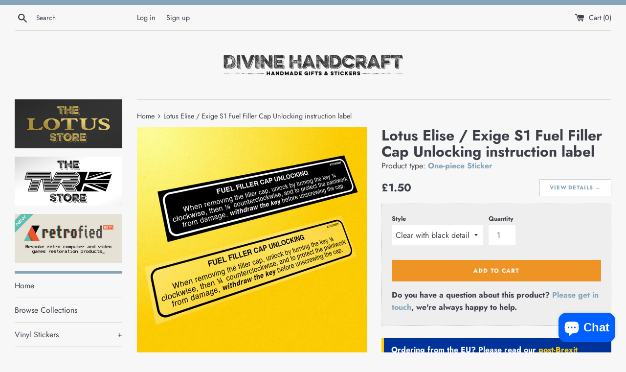

--- FILE ---
content_type: text/css
request_url: https://divinehandcraft.co.uk/cdn/shop/t/2/assets/theme.scss.css?v=112840542150196471611759252190
body_size: 19667
content:
@font-face{font-family:Jost;font-weight:400;font-style:normal;src:url(//divinehandcraft.co.uk/cdn/fonts/jost/jost_n4.d47a1b6347ce4a4c9f437608011273009d91f2b7.woff2?h1=ZGl2aW5laGFuZGNyYWZ0LmNvLnVr&h2=c3RpY2tlcnNnYWxvcmUtY28tdWsuYWNjb3VudC5teXNob3BpZnkuY29t&h3=cmV0cm9maWVkLnVr&hmac=c4e837634e26b7a706631d8cb27556bf2f94cf4c7dda4e78d7557ebbb46b923b) format("woff2"),url(//divinehandcraft.co.uk/cdn/fonts/jost/jost_n4.791c46290e672b3f85c3d1c651ef2efa3819eadd.woff?h1=ZGl2aW5laGFuZGNyYWZ0LmNvLnVr&h2=c3RpY2tlcnNnYWxvcmUtY28tdWsuYWNjb3VudC5teXNob3BpZnkuY29t&h3=cmV0cm9maWVkLnVr&hmac=4b29b48fcc5c4239bbc97afbdc7a20177dc111c6dd5afdbab692d930a6d2147e) format("woff")}@font-face{font-family:Jost;font-weight:700;font-style:normal;src:url(//divinehandcraft.co.uk/cdn/fonts/jost/jost_n7.921dc18c13fa0b0c94c5e2517ffe06139c3615a3.woff2?h1=ZGl2aW5laGFuZGNyYWZ0LmNvLnVr&h2=c3RpY2tlcnNnYWxvcmUtY28tdWsuYWNjb3VudC5teXNob3BpZnkuY29t&h3=cmV0cm9maWVkLnVr&hmac=9f97d265d1fb679152d7ce857281e5641254cab4ca64aae7dabd60cd1180d221) format("woff2"),url(//divinehandcraft.co.uk/cdn/fonts/jost/jost_n7.cbfc16c98c1e195f46c536e775e4e959c5f2f22b.woff?h1=ZGl2aW5laGFuZGNyYWZ0LmNvLnVr&h2=c3RpY2tlcnNnYWxvcmUtY28tdWsuYWNjb3VudC5teXNob3BpZnkuY29t&h3=cmV0cm9maWVkLnVr&hmac=bff0e1ea36d0d3da501faef0a5400de2ef8b0edacad7959a7fc028d4463531c2) format("woff")}@font-face{font-family:Jost;font-weight:700;font-style:normal;src:url(//divinehandcraft.co.uk/cdn/fonts/jost/jost_n7.921dc18c13fa0b0c94c5e2517ffe06139c3615a3.woff2?h1=ZGl2aW5laGFuZGNyYWZ0LmNvLnVr&h2=c3RpY2tlcnNnYWxvcmUtY28tdWsuYWNjb3VudC5teXNob3BpZnkuY29t&h3=cmV0cm9maWVkLnVr&hmac=9f97d265d1fb679152d7ce857281e5641254cab4ca64aae7dabd60cd1180d221) format("woff2"),url(//divinehandcraft.co.uk/cdn/fonts/jost/jost_n7.cbfc16c98c1e195f46c536e775e4e959c5f2f22b.woff?h1=ZGl2aW5laGFuZGNyYWZ0LmNvLnVr&h2=c3RpY2tlcnNnYWxvcmUtY28tdWsuYWNjb3VudC5teXNob3BpZnkuY29t&h3=cmV0cm9maWVkLnVr&hmac=bff0e1ea36d0d3da501faef0a5400de2ef8b0edacad7959a7fc028d4463531c2) format("woff")}@font-face{font-family:Jost;font-weight:400;font-style:italic;src:url(//divinehandcraft.co.uk/cdn/fonts/jost/jost_i4.b690098389649750ada222b9763d55796c5283a5.woff2?h1=ZGl2aW5laGFuZGNyYWZ0LmNvLnVr&h2=c3RpY2tlcnNnYWxvcmUtY28tdWsuYWNjb3VudC5teXNob3BpZnkuY29t&h3=cmV0cm9maWVkLnVr&hmac=c662ae353010186a5d545105d2f14fe739be99bc432f67dcaff7b8842f3452dc) format("woff2"),url(//divinehandcraft.co.uk/cdn/fonts/jost/jost_i4.fd766415a47e50b9e391ae7ec04e2ae25e7e28b0.woff?h1=ZGl2aW5laGFuZGNyYWZ0LmNvLnVr&h2=c3RpY2tlcnNnYWxvcmUtY28tdWsuYWNjb3VudC5teXNob3BpZnkuY29t&h3=cmV0cm9maWVkLnVr&hmac=e6a48095737505e3c2f5e2e3e3f0699ed75c4c337572ccd183a5eb27cd9fda3c) format("woff")}@font-face{font-family:Jost;font-weight:700;font-style:italic;src:url(//divinehandcraft.co.uk/cdn/fonts/jost/jost_i7.d8201b854e41e19d7ed9b1a31fe4fe71deea6d3f.woff2?h1=ZGl2aW5laGFuZGNyYWZ0LmNvLnVr&h2=c3RpY2tlcnNnYWxvcmUtY28tdWsuYWNjb3VudC5teXNob3BpZnkuY29t&h3=cmV0cm9maWVkLnVr&hmac=0e864e9a6dd6ae249bd61a39de68934839ee5054a572f0718ab8ec24ec5ebf76) format("woff2"),url(//divinehandcraft.co.uk/cdn/fonts/jost/jost_i7.eae515c34e26b6c853efddc3fc0c552e0de63757.woff?h1=ZGl2aW5laGFuZGNyYWZ0LmNvLnVr&h2=c3RpY2tlcnNnYWxvcmUtY28tdWsuYWNjb3VudC5teXNob3BpZnkuY29t&h3=cmV0cm9maWVkLnVr&hmac=d1d470e1651eb6b9fd05cf341b3753a497c75e69913ff09e5145e5e5d64ce348) format("woff")}@font-face{font-family:Jost;font-weight:900;font-style:normal;src:url(//divinehandcraft.co.uk/cdn/fonts/jost/jost_n9.cd269fa9adcae864ab1df15826ceb2fd310a3d4a.woff2?h1=ZGl2aW5laGFuZGNyYWZ0LmNvLnVr&h2=c3RpY2tlcnNnYWxvcmUtY28tdWsuYWNjb3VudC5teXNob3BpZnkuY29t&h3=cmV0cm9maWVkLnVr&hmac=b4ce7e8ea01e7e6de9a08055211eec2d48df96fac51b1879a512345b3d8aee69) format("woff2"),url(//divinehandcraft.co.uk/cdn/fonts/jost/jost_n9.fd15e8012129a3f22bd292bf1f8b87a15f894bd5.woff?h1=ZGl2aW5laGFuZGNyYWZ0LmNvLnVr&h2=c3RpY2tlcnNnYWxvcmUtY28tdWsuYWNjb3VudC5teXNob3BpZnkuY29t&h3=cmV0cm9maWVkLnVr&hmac=d7981cc8736080cf1f0232289addf3cb9661b618c5b9a63a0b7b8b45344c93f8) format("woff")}/*! normalize.css v3.0.3 | MIT License | github.com/necolas/normalize.css */html{font-family:sans-serif;-ms-text-size-adjust:100%;-webkit-text-size-adjust:100%}body{margin:0}article,aside,details,figcaption,figure,footer,header,hgroup,main,menu,nav,section,summary{display:block}audio,canvas,progress,video{display:inline-block;vertical-align:baseline}audio:not([controls]){display:none;height:0}[hidden],template{display:none}a{background-color:transparent}a:active,a:hover{outline:0}abbr[title]{border-bottom:1px dotted}b,strong{font-weight:700}dfn{font-style:italic}h1,.h1{font-size:2em;margin:.67em 0}mark{background:#ff0;color:#000}small{font-size:80%}sub,sup{font-size:75%;line-height:0;position:relative;vertical-align:baseline}sup{top:-.5em}sub{bottom:-.25em}img{border:0}figure{margin:1em 40px}hr{box-sizing:content-box;height:0}pre{overflow:auto}code,kbd,pre,samp{font-family:monospace,monospace;font-size:1em}button,input,optgroup,select,textarea{color:inherit;font:inherit;margin:0}button{overflow:visible}button,select{text-transform:none}button,html input[type=button],input[type=reset],input[type=submit]{-webkit-appearance:button;cursor:pointer}button[disabled],html input[disabled]{cursor:default}button::-moz-focus-inner,input::-moz-focus-inner{border:0;padding:0}input{line-height:normal}input[type=checkbox],input[type=radio]{box-sizing:border-box;padding:0}input[type=number]::-webkit-inner-spin-button,input[type=number]::-webkit-outer-spin-button{height:auto}input[type=search]{-webkit-appearance:textfield;box-sizing:content-box}input[type=search]::-webkit-search-cancel-button,input[type=search]::-webkit-search-decoration{-webkit-appearance:none}fieldset{border:1px solid #c0c0c0;margin:0 2px;padding:.35em .625em .75em}legend{border:0;padding:0}textarea{overflow:auto}table{border-collapse:collapse;border-spacing:0}td,th{padding:0}ul{list-style-type:none}*,*:before,*:after{box-sizing:border-box}body,input,textarea,button,select{-webkit-font-smoothing:antialiased;-webkit-text-size-adjust:100%}form{margin:0}@media only screen and (max-width: 989px){input,textarea,select{font-size:16px}}button,input[type=submit],label[for]{cursor:pointer}optgroup{font-weight:700}option{color:#3c4049;background-color:#f7f7f7}[tabindex="-1"]:focus{outline:none}.clearfix{*zoom: 1}.clearfix:after{content:"";display:table;clear:both}.visually-hidden,.icon__fallback-text,.supports-no-js .featured-blog__post .article__featured-image-wrapper,.supports-no-js .map-section__background-wrapper .js{position:absolute!important;overflow:hidden;clip:rect(0 0 0 0);height:1px;width:1px;margin:-1px;padding:0;border:0}.hidden{display:none!important}.supports-no-js .supports-js{display:none}.js-focus-hidden:focus{outline:none}.label--hidden{position:absolute;height:0;width:0;margin-bottom:0;overflow:hidden;clip:rect(1px,1px,1px,1px)}.supports-no-placeholder .label--hidden{position:static;height:auto;width:auto;margin-bottom:2px;overflow:visible;clip:initial}.skip-link:focus{clip:auto;width:auto;height:auto;margin:0;color:#3c4049;background-color:#f7f7f7;padding:15px;z-index:10000;transition:none}.box{background:no-repeat;background-size:contain}.ratio-container{position:relative}.ratio-container:after{display:block;height:0;width:100%;content:""}.ratio-container>*{position:absolute;top:0;left:0;width:100%;height:100%}.icon{display:inline-block;width:20px;height:20px;vertical-align:middle;fill:currentColor}.supports-no-svg .icon{display:none}.icon.icon-google-plus{width:28px}.social-sharing__link .icon.icon-google-plus{width:24px}svg.icon:not(.icon--full-color) circle,svg.icon:not(.icon--full-color) ellipse,svg.icon:not(.icon--full-color) g,svg.icon:not(.icon--full-color) line,svg.icon:not(.icon--full-color) path,svg.icon:not(.icon--full-color) polygon,svg.icon:not(.icon--full-color) polyline,svg.icon:not(.icon--full-color) rect,symbol.icon:not(.icon--full-color) circle,symbol.icon:not(.icon--full-color) ellipse,symbol.icon:not(.icon--full-color) g,symbol.icon:not(.icon--full-color) line,symbol.icon:not(.icon--full-color) path,symbol.icon:not(.icon--full-color) polygon,symbol.icon:not(.icon--full-color) polyline,symbol.icon:not(.icon--full-color) rect{fill:inherit;stroke:inherit}.supports-no-svg .icon__fallback-text{position:static!important;overflow:inherit;clip:none;height:auto;width:auto;margin:0}ul,ol{list-style-type:none}.list--inline{padding:0;margin-bottom:-5px}.list--inline li{display:inline-block;padding-right:5px;padding-bottom:5px;margin-bottom:0}.list--inline li:last-child{padding-right:0}.rte img{height:auto}.rte table{table-layout:fixed}.rte ul,.rte ol{margin:0 0 15px;padding:0;list-style-position:inside}.rte ul{list-style-type:disc}.rte ul ul{list-style-type:circle}.rte ul ul ul{list-style-type:square}.rte__table-wrapper{max-width:100%;overflow:auto;-webkit-overflow-scrolling:touch}@media only screen and (max-width: 749px){.responsive-table thead{display:none}.responsive-table tr{display:block}.responsive-table tr,.responsive-table td{float:left;clear:both;width:100%}.responsive-table th,.responsive-table td{display:block;text-align:right;padding:15px;margin:0}.responsive-table td:before{content:attr(data-label);float:left;text-align:center;padding-right:10px}.responsive-table__row+.responsive-table__row,tfoot>.responsive-table__row:first-child{position:relative;margin-top:10px;padding-top:15px}.responsive-table__row+.responsive-table__row:after,tfoot>.responsive-table__row:first-child:after{content:"";display:block;position:absolute;top:0;left:15px;right:15px;border-bottom:1px solid #d7d8d2}}img{max-width:100%}svg:not(:root){overflow:hidden}.video-wrapper{position:relative;overflow:hidden;max-width:100%;padding-bottom:56.25%;height:0;height:auto}.video-wrapper iframe{position:absolute;top:0;left:0;width:100%;height:100%}.grid{*zoom: 1;list-style:none;padding:0;margin:0 0 0 -30px}.grid:after{content:"";display:table;clear:both}.grid__item{float:left;padding-left:30px;width:100%}.grid__item[class*=--push]{position:relative}.grid--rev{direction:rtl;text-align:left}.grid--rev>.grid__item{direction:ltr;text-align:left;float:right}.one-whole{width:100%}.one-half{width:50%}.one-third{width:33.33333%}.two-thirds{width:66.66667%}.one-quarter{width:25%}.two-quarters{width:50%}.three-quarters{width:75%}.one-fifth{width:20%}.two-fifths{width:40%}.three-fifths{width:60%}.four-fifths{width:80%}.one-sixth{width:16.66667%}.two-sixths{width:33.33333%}.three-sixths{width:50%}.four-sixths{width:66.66667%}.five-sixths{width:83.33333%}.one-eighth{width:12.5%}.two-eighths{width:25%}.three-eighths{width:37.5%}.four-eighths{width:50%}.five-eighths{width:62.5%}.six-eighths{width:75%}.seven-eighths{width:87.5%}.one-tenth{width:10%}.two-tenths{width:20%}.three-tenths{width:30%}.four-tenths{width:40%}.five-tenths{width:50%}.six-tenths{width:60%}.seven-tenths{width:70%}.eight-tenths{width:80%}.nine-tenths{width:90%}.one-twelfth{width:8.33333%}.two-twelfths{width:16.66667%}.three-twelfths{width:25%}.four-twelfths{width:33.33333%}.five-twelfths{width:41.66667%}.six-twelfths{width:50%}.seven-twelfths{width:58.33333%}.eight-twelfths{width:66.66667%}.nine-twelfths{width:75%}.ten-twelfths{width:83.33333%}.eleven-twelfths{width:91.66667%}.show{display:block!important}.hide{display:none!important}.text-left{text-align:left!important}.text-right{text-align:right!important}.text-center{text-align:center!important}@media only screen and (max-width: 749px){.small--one-whole{width:100%}.small--one-half{width:50%}.small--one-third{width:33.33333%}.small--two-thirds{width:66.66667%}.small--one-quarter{width:25%}.small--two-quarters{width:50%}.small--three-quarters{width:75%}.small--one-fifth{width:20%}.small--two-fifths{width:40%}.small--three-fifths{width:60%}.small--four-fifths{width:80%}.small--one-sixth{width:16.66667%}.small--two-sixths{width:33.33333%}.small--three-sixths{width:50%}.small--four-sixths{width:66.66667%}.small--five-sixths{width:83.33333%}.small--one-eighth{width:12.5%}.small--two-eighths{width:25%}.small--three-eighths{width:37.5%}.small--four-eighths{width:50%}.small--five-eighths{width:62.5%}.small--six-eighths{width:75%}.small--seven-eighths{width:87.5%}.small--one-tenth{width:10%}.small--two-tenths{width:20%}.small--three-tenths{width:30%}.small--four-tenths{width:40%}.small--five-tenths{width:50%}.small--six-tenths{width:60%}.small--seven-tenths{width:70%}.small--eight-tenths{width:80%}.small--nine-tenths{width:90%}.small--one-twelfth{width:8.33333%}.small--two-twelfths{width:16.66667%}.small--three-twelfths{width:25%}.small--four-twelfths{width:33.33333%}.small--five-twelfths{width:41.66667%}.small--six-twelfths{width:50%}.small--seven-twelfths{width:58.33333%}.small--eight-twelfths{width:66.66667%}.small--nine-twelfths{width:75%}.small--ten-twelfths{width:83.33333%}.small--eleven-twelfths{width:91.66667%}.grid--uniform .small--one-half:nth-child(odd),.grid--uniform .small--one-third:nth-child(3n+1),.grid--uniform .small--one-quarter:nth-child(4n+1),.grid--uniform .small--one-fifth:nth-child(5n+1),.grid--uniform .small--one-sixth:nth-child(6n+1),.grid--uniform .small--two-sixths:nth-child(3n+1),.grid--uniform .small--three-sixths:nth-child(odd),.grid--uniform .small--two-eighths:nth-child(4n+1),.grid--uniform .small--four-eighths:nth-child(odd),.grid--uniform .small--five-tenths:nth-child(odd),.grid--uniform .small--one-twelfth:nth-child(12n+1),.grid--uniform .small--two-twelfths:nth-child(6n+1),.grid--uniform .small--three-twelfths:nth-child(4n+1),.grid--uniform .small--four-twelfths:nth-child(3n+1),.grid--uniform .small--six-twelfths:nth-child(odd){clear:both}.small--show{display:block!important}.small--hide{display:none!important}.small--text-left{text-align:left!important}.small--text-right{text-align:right!important}.small--text-center{text-align:center!important}}@media only screen and (min-width: 750px){.medium-up--one-whole{width:100%}.medium-up--one-half{width:50%}.medium-up--one-third{width:33.33333%}.medium-up--two-thirds{width:66.66667%}.medium-up--one-quarter{width:25%}.medium-up--two-quarters{width:50%}.medium-up--three-quarters{width:75%}.medium-up--one-fifth{width:20%}.medium-up--two-fifths{width:40%}.medium-up--three-fifths{width:60%}.medium-up--four-fifths{width:80%}.medium-up--one-sixth{width:16.66667%}.medium-up--two-sixths{width:33.33333%}.medium-up--three-sixths{width:50%}.medium-up--four-sixths{width:66.66667%}.medium-up--five-sixths{width:83.33333%}.medium-up--one-eighth{width:12.5%}.medium-up--two-eighths{width:25%}.medium-up--three-eighths{width:37.5%}.medium-up--four-eighths{width:50%}.medium-up--five-eighths{width:62.5%}.medium-up--six-eighths{width:75%}.medium-up--seven-eighths{width:87.5%}.medium-up--one-tenth{width:10%}.medium-up--two-tenths{width:20%}.medium-up--three-tenths{width:30%}.medium-up--four-tenths{width:40%}.medium-up--five-tenths{width:50%}.medium-up--six-tenths{width:60%}.medium-up--seven-tenths{width:70%}.medium-up--eight-tenths{width:80%}.medium-up--nine-tenths{width:90%}.medium-up--one-twelfth{width:8.33333%}.medium-up--two-twelfths{width:16.66667%}.medium-up--three-twelfths{width:25%}.medium-up--four-twelfths{width:33.33333%}.medium-up--five-twelfths{width:41.66667%}.medium-up--six-twelfths{width:50%}.medium-up--seven-twelfths{width:58.33333%}.medium-up--eight-twelfths{width:66.66667%}.medium-up--nine-twelfths{width:75%}.medium-up--ten-twelfths{width:83.33333%}.medium-up--eleven-twelfths{width:91.66667%}.grid--uniform .medium-up--one-half:nth-child(odd),.grid--uniform .medium-up--one-third:nth-child(3n+1),.grid--uniform .medium-up--one-quarter:nth-child(4n+1),.grid--uniform .medium-up--one-fifth:nth-child(5n+1),.grid--uniform .medium-up--one-sixth:nth-child(6n+1),.grid--uniform .medium-up--two-sixths:nth-child(3n+1),.grid--uniform .medium-up--three-sixths:nth-child(odd),.grid--uniform .medium-up--two-eighths:nth-child(4n+1),.grid--uniform .medium-up--four-eighths:nth-child(odd),.grid--uniform .medium-up--five-tenths:nth-child(odd),.grid--uniform .medium-up--one-twelfth:nth-child(12n+1),.grid--uniform .medium-up--two-twelfths:nth-child(6n+1),.grid--uniform .medium-up--three-twelfths:nth-child(4n+1),.grid--uniform .medium-up--four-twelfths:nth-child(3n+1),.grid--uniform .medium-up--six-twelfths:nth-child(odd){clear:both}.medium-up--show{display:block!important}.medium-up--hide{display:none!important}.medium-up--text-left{text-align:left!important}.medium-up--text-right{text-align:right!important}.medium-up--text-center{text-align:center!important}}@media only screen and (min-width: 750px){.medium-up--push-one-half{left:50%}.medium-up--push-one-third{left:33.33333%}.medium-up--push-two-thirds{left:66.66667%}.medium-up--push-one-quarter{left:25%}.medium-up--push-two-quarters{left:50%}.medium-up--push-three-quarters{left:75%}.medium-up--push-one-fifth{left:20%}.medium-up--push-two-fifths{left:40%}.medium-up--push-three-fifths{left:60%}.medium-up--push-four-fifths{left:80%}.medium-up--push-one-sixth{left:16.66667%}.medium-up--push-two-sixths{left:33.33333%}.medium-up--push-three-sixths{left:50%}.medium-up--push-four-sixths{left:66.66667%}.medium-up--push-five-sixths{left:83.33333%}.medium-up--push-one-eighth{left:12.5%}.medium-up--push-two-eighths{left:25%}.medium-up--push-three-eighths{left:37.5%}.medium-up--push-four-eighths{left:50%}.medium-up--push-five-eighths{left:62.5%}.medium-up--push-six-eighths{left:75%}.medium-up--push-seven-eighths{left:87.5%}.medium-up--push-one-tenth{left:10%}.medium-up--push-two-tenths{left:20%}.medium-up--push-three-tenths{left:30%}.medium-up--push-four-tenths{left:40%}.medium-up--push-five-tenths{left:50%}.medium-up--push-six-tenths{left:60%}.medium-up--push-seven-tenths{left:70%}.medium-up--push-eight-tenths{left:80%}.medium-up--push-nine-tenths{left:90%}.medium-up--push-one-twelfth{left:8.33333%}.medium-up--push-two-twelfths{left:16.66667%}.medium-up--push-three-twelfths{left:25%}.medium-up--push-four-twelfths{left:33.33333%}.medium-up--push-five-twelfths{left:41.66667%}.medium-up--push-six-twelfths{left:50%}.medium-up--push-seven-twelfths{left:58.33333%}.medium-up--push-eight-twelfths{left:66.66667%}.medium-up--push-nine-twelfths{left:75%}.medium-up--push-ten-twelfths{left:83.33333%}.medium-up--push-eleven-twelfths{left:91.66667%}}.grid--table{display:table;table-layout:fixed;width:100%;margin-left:0}.grid--table>.grid__item{float:none;display:table-cell;vertical-align:middle;padding-left:0}.medium-up--grid--table{display:table;table-layout:fixed;width:100%;margin-left:0}.medium-up--grid--table>.grid__item{float:none;display:table-cell;vertical-align:middle;padding-left:0}@media only screen and (max-width: 749px){.medium-up--grid--table{display:block}.medium-up--grid--table>.grid__item{display:block}}.grid--uniform>.grid__item{margin-bottom:30px}body,html{background-color:#f7f7f7}.site-wrapper{max-width:1280px;margin:0 auto;padding:0 15px}@media only screen and (min-width: 750px){.site-wrapper{padding:0 30px}}.main-content{overflow:hidden}hr{clear:both;border-top:solid #d7d8d2;border-width:1px 0 0;margin:30px 0;height:0}hr.hr--clear{border:0;height:1px;margin-bottom:30px -1px}hr.hr--small{margin:15px 0}hr.hr--small.hr--clear{margin-bottom:15px -1px}hr.hr--border{margin:0}hr.hr--border-top{margin-top:0}hr.hr--border-bottom{margin-bottom:0}.social-sharing{margin:30px 0}.social-sharing__link{padding-right:10px;font-size:11.2px;color:#3c4049;white-space:nowrap;display:inline-block}.social-sharing__link:last-child{padding-right:0}.social-sharing__link .icon{width:18px;height:18px}.newsletter-label{display:block;margin:15px 0}@media only screen and (max-width: 749px){.site-footer .grid__item{padding-top:10px}}.sub-footer{padding-bottom:30px}.sub-footer,.site-footer,.sub-footer a,.site-footer a{color:#3c4049}.payment-icons{margin-top:0}.payment-icons .icon{width:38px;height:24px}body,input,textarea,button,select{font-size:16px;font-family:Jost,sans-serif;font-style:normal;font-weight:400;color:#3c4049;line-height:1.6}@media only screen and (max-width: 989px){input,textarea{font-size:16px}}h1,.h1,h2,.h2,h3,.h3,h4,.h4,h5,.h5,h6,.h6{font-family:Jost,sans-serif;font-weight:700;font-style:normal;text-rendering:optimizeLegibility;margin:0 0 .9375em;line-height:1.1;color:#3c4049}h1 a,.h1 a,h2 a,.h2 a,h3 a,.h3 a,h4 a,.h4 a,h5 a,.h5 a,h6 a,.h6 a{color:#3c4049;text-decoration:none;font-weight:inherit}h1,.h1{font-size:1.875em}h2,.h2{font-size:1.5625em}h3,.h3{font-size:1.3125em}h4,.h4{font-size:1.3125em;text-transform:uppercase}h5,.h5,h6,.h6{font-size:1.125em}.rte h1,.rte .h1,.rte h2,.rte .h2,.rte h3,.rte .h3,.rte h4,.rte .h4,.rte h5,.rte .h5,.rte h6,.rte .h6{margin-top:45px;margin-bottom:30px}.rte h1:first-child,.rte .h1:first-child,.rte h2:first-child,.rte .h2:first-child,.rte h3:first-child,.rte .h3:first-child,.rte h4:first-child,.rte .h4:first-child,.rte h5:first-child,.rte .h5:first-child,.rte h6:first-child,.rte .h6:first-child{margin-top:0}.list--inline__separator{position:relative;padding-left:18px;margin-left:10px}.list--inline__separator:before{content:"\2022";display:block;position:absolute;top:0;left:0}p{margin:0 0 15px}.txt--minor{font-size:85%}.txt--emphasis{font-style:italic}blockquote{font-family:Jost,sans-serif;font-weight:700;font-style:normal;text-rendering:optimizeLegibility;font-size:1.5625em;text-align:center;color:#3c4049;margin:60px 30px}blockquote cite{font-family:Jost,sans-serif;font-style:normal;font-size:.85em;font-weight:400}th{font-size:1.0625em;color:#3c4049}.btn,.shopify-payment-button .shopify-payment-button__button--unbranded{position:relative;padding:9px 15px;border-radius:0;font-size:12px;letter-spacing:1px;border:0}@media only screen and (max-width: 749px){.btn,.shopify-payment-button .shopify-payment-button__button--unbranded{font-size:11px}}.btn[disabled],.shopify-payment-button [disabled].shopify-payment-button__button--unbranded,.btn.btn--disabled,.shopify-payment-button .btn--disabled.shopify-payment-button__button--unbranded{opacity:.5;pointer-events:none}.btn .icon,.shopify-payment-button .shopify-payment-button__button--unbranded .icon{width:18px;height:18px}.btn+.btn,.shopify-payment-button .shopify-payment-button__button--unbranded+.btn,.shopify-payment-button .btn+.shopify-payment-button__button--unbranded,.shopify-payment-button .shopify-payment-button__button--unbranded+.shopify-payment-button__button--unbranded{margin-left:8px}.btn--unflipped+.btn,.shopify-payment-button .btn--unflipped+.shopify-payment-button__button--unbranded{margin-left:0}@-webkit-keyframes spin{0%{transform:rotate(0)}to{transform:rotate(360deg)}}@keyframes spin{0%{transform:rotate(0)}to{transform:rotate(360deg)}}.btn--ajax-disabled:before{position:absolute;top:0;left:0;right:0;bottom:0;content:"";background-color:#658ca5}.btn--ajax-disabled:after{content:"";display:block;width:20px;height:20px;position:absolute;top:50%;margin-left:-10px;margin-top:-10px;border-radius:50%;border:3px solid white;border-top-color:transparent;-webkit-animation:spin .65s infinite linear;left:50%}.btn--link{padding:0;background-color:transparent;border:0;color:#85a4b8;text-align:inherit}.btn--link:hover,.btn--link:focus{opacity:.7}a{color:#85a4b8;text-decoration:none}a:hover,a:focus{opacity:.7}a.btn:hover,.shopify-payment-button a.shopify-payment-button__button--unbranded:hover,a.btn:focus,.shopify-payment-button a.shopify-payment-button__button--unbranded:focus{opacity:1}a.btn.btn--disabled,.shopify-payment-button a.btn--disabled.shopify-payment-button__button--unbranded{opacity:.5}a[href^=tel]{color:inherit}.link-body-color{color:#3c4049}.link-body-color:hover,.link-body-color:focus{opacity:.7}.text-link{color:#85a4b8;border-bottom:1px solid;padding-bottom:2px}.text-link:hover,.text-link:focus{opacity:.7}.btn,.shopify-payment-button .shopify-payment-button__button--unbranded,.rte .btn,.rte .shopify-payment-button .shopify-payment-button__button--unbranded,.shopify-payment-button .rte .shopify-payment-button__button--unbranded{-moz-user-select:none;-ms-user-select:none;-webkit-user-select:none;user-select:none;-webkit-appearance:none;-moz-appearance:none;appearance:none;display:inline-block;width:auto;text-decoration:none;text-align:center;vertical-align:middle;white-space:nowrap;cursor:pointer;text-transform:uppercase;min-height:44px;line-height:1.9;background-color:#85a4b8;color:#fff}.btn:hover,.shopify-payment-button .shopify-payment-button__button--unbranded:hover,.rte .btn:hover,.rte .shopify-payment-button .shopify-payment-button__button--unbranded:hover,.shopify-payment-button .rte .shopify-payment-button__button--unbranded:hover{opacity:.8}.btn:active,.shopify-payment-button .shopify-payment-button__button--unbranded:active,.btn:focus,.shopify-payment-button .shopify-payment-button__button--unbranded:focus,.rte .btn:active,.rte .shopify-payment-button .shopify-payment-button__button--unbranded:active,.shopify-payment-button .rte .shopify-payment-button__button--unbranded:active,.rte .btn:focus,.rte .shopify-payment-button .shopify-payment-button__button--unbranded:focus,.shopify-payment-button .rte .shopify-payment-button__button--unbranded:focus{background-color:#4f7288}.btn[disabled],.shopify-payment-button [disabled].shopify-payment-button__button--unbranded,.btn.disabled,.shopify-payment-button .disabled.shopify-payment-button__button--unbranded,.rte .btn[disabled],.rte .shopify-payment-button [disabled].shopify-payment-button__button--unbranded,.shopify-payment-button .rte [disabled].shopify-payment-button__button--unbranded,.rte .btn.disabled,.rte .shopify-payment-button .disabled.shopify-payment-button__button--unbranded,.shopify-payment-button .rte .disabled.shopify-payment-button__button--unbranded{background-color:#85a4b8;color:#fff}.btn--full{display:block;width:100%}.btn--secondary{padding:7px 15px;background-color:transparent;color:#85a4b8;border:2px solid #85a4b8}.btn--secondary:hover{opacity:.8;background-color:transparent;color:#85a4b8;border:2px solid #85a4b8}.btn--secondary:active,.btn--secondary:focus{background-color:transparent;color:#85a4b8;border:2px solid #85a4b8}.shopify-payment-btn{width:50%!important;white-space:normal}@media only screen and (max-width: 989px){.shopify-payment-btn{width:100%!important}}.product-form--full .shopify-payment-btn{width:100%!important}.product-single__shopify-payment-btn .btn--view-cart{width:50%!important;white-space:normal}@media only screen and (max-width: 989px){.product-single__shopify-payment-btn .btn--view-cart{width:100%!important}}.product-form--full .btn--view-cart{width:100%!important}.product-single__notification{margin:8px 0 5px;font-size:.875em;width:50%}@media only screen and (max-width: 989px){.product-single__notification{width:100%}}.product-single__shopify-payment-btn .product-single__notification{text-align:center}.product-form--full .product-single__notification{width:100%;text-align:center}.shopify-payment-button__button{margin-top:15px;width:50%!important}@media only screen and (max-width: 989px){.shopify-payment-button__button{width:100%!important}}.product-form--full .shopify-payment-button__button{width:100%!important}.shopify-payment-button .shopify-payment-button__button--unbranded{white-space:normal}.shopify-payment-button .shopify-payment-button__button--unbranded:hover{background-color:#a5bccb!important}.shopify-payment-button .shopify-payment-button__button--unbranded:active,.shopify-payment-button .shopify-payment-button__button--unbranded:focus{background-color:#4f7288}.shopify-payment-button .shopify-payment-button__button--branded{display:inline-block}.shopify-payment-button .shopify-payment-button__more-options{width:50%;font-size:.875em!important;margin-top:8px;text-decoration:underline}@media only screen and (max-width: 989px){.shopify-payment-button .shopify-payment-button__more-options{width:100%}}.product-form--full .shopify-payment-button .shopify-payment-button__more-options{width:100%}.shopify-payment-button .shopify-payment-button__more-options:hover,.shopify-payment-button .shopify-payment-button__more-options:focus{opacity:.7}table{border:1px solid #d7d8d2;table-layout:fixed}@media only screen and (max-width: 749px){table{width:100%}}td,th{padding:15px;border:1px solid #d7d8d2}.table--no-border,.table--no-border td,.table--no-border th{border:0}.announcement-bar{display:block;position:relative;margin-left:calc((100vw - 100%)/-2);width:100vw;text-align:center;min-height:5px;background-color:#85a4b8;text-decoration:none}.announcement-bar__message{display:block;font-weight:700;margin-bottom:0;padding:10px 30px;color:#fff}.page-border{display:block;position:relative;height:10px;background-color:#85a4b8}@media only screen and (min-width: 750px){.top-bar{padding-top:7.5px;padding-bottom:7.5px;font-size:14.4px;line-height:37.76px}.top-bar input{font-size:13.6px}}@media only screen and (max-width: 749px){.top-bar{margin-top:10px}.top-bar .icon{width:25px;height:25px}}.top-bar .search-bar{white-space:nowrap}.top-bar .search-bar__input{background:transparent;border:0;width:calc(100% - 22px)}.top-bar .search-bar__input::-webkit-input-placeholder{color:#3c4049;opacity:1}.top-bar .search-bar__input::-moz-placeholder{color:#3c4049;opacity:1}.top-bar .search-bar__input:-ms-input-placeholder{color:#3c4049;opacity:1}.top-bar .search-bar__input::-ms-input-placeholder{color:#3c4049;opacity:1}.top-bar .search-bar__input::placeholder{color:#3c4049;opacity:1}.top-bar .search-bar__input:focus::-webkit-input-placeholder{color:#f7f7f7;opacity:0}.top-bar .search-bar__input:focus::-moz-placeholder{color:#f7f7f7;opacity:0}.top-bar .search-bar__input:focus:-ms-input-placeholder{color:#f7f7f7;opacity:0}.top-bar .search-bar__input:focus::-ms-input-placeholder{color:#f7f7f7;opacity:1}.top-bar .search-bar__input:focus::placeholder{color:#f7f7f7;opacity:0}.top-bar .search-bar__submit{background:transparent;border:0}@media only screen and (min-width: 750px){.icon-cart{margin-right:5px;position:relative;top:-1px}}.vertical-divider:after{content:"|";color:#d7d8d2;padding:5px;visibility:hidden}@media only screen and (min-width: 750px){.site-header{height:140px}}#HeaderLogoWrapper{position:relative;margin:30px auto;text-align:center}@media only screen and (max-width: 749px){#HeaderLogoWrapper{margin:30px auto}}#HeaderLogo{position:absolute;top:0;left:0;width:100%}#HeaderLogo.lazyload{opacity:0}.site-header__logo{display:block;margin:30px 0;max-width:100%}.text-center .site-header__logo{margin:30px auto}@media only screen and (max-width: 749px){.site-header__logo{margin:15px auto}}.site-header__site-name{display:block;margin:15px}@media only screen and (min-width: 750px){.site-header__site-name{margin:30px 0}}.top-bar,.site-header,.top-bar a,.site-header a{color:#3c4049}.shopify-slideshow-section{margin-bottom:60px!important}.flexslider{margin:0;padding:0}.flex-viewport{overflow:hidden}.flexslider li{margin:0;max-width:100%}.flexslider .slides>li{display:none;margin:0;height:100%;position:relative;background-repeat:no-repeat;background-size:cover;-webkit-backface-visiblity:hidden;backface-visiblity:hidden}.flexslider .slides img{max-width:100%;width:100%;margin:0 auto;display:block}.slide-cta-container{text-align:center}@media only screen and (min-width: 750px){.slide-cta-container{position:absolute;top:calc(50% - 25px);left:0;right:0}}.slide-cta-wrap{display:table;width:100%;height:100%}.slide-cta,.slide-cta-placeholder{position:relative;background-color:#85a4b8;color:#fff;font-size:1.375em;text-transform:none;white-space:normal}@media only screen and (min-width: 750px){.slide-cta,.slide-cta-placeholder{max-width:55%}}.slide-cta .icon-arrow-right,.slide-cta-placeholder .icon-arrow-right{margin-left:10px}span.slide-cta.btn:hover,.shopify-payment-button span.slide-cta.shopify-payment-button__button--unbranded:hover,span.slide-cta-placeholder.btn:hover,.shopify-payment-button span.slide-cta-placeholder.shopify-payment-button__button--unbranded:hover{background-color:#85a4b8;cursor:default}span.slide-cta.btn:active,.shopify-payment-button span.slide-cta.shopify-payment-button__button--unbranded:active,span.slide-cta.btn:focus,.shopify-payment-button span.slide-cta.shopify-payment-button__button--unbranded:focus,span.slide-cta-placeholder.btn:active,.shopify-payment-button span.slide-cta-placeholder.shopify-payment-button__button--unbranded:active,span.slide-cta-placeholder.btn:focus,.shopify-payment-button span.slide-cta-placeholder.shopify-payment-button__button--unbranded:focus{background-color:#85a4b8}@media only screen and (max-width: 749px){.slide-cta-placeholder{bottom:25px}}.slide-cta--small{font-size:1em}.slide-cta--large{font-size:1.875em}.slides{*zoom: 1}.slides:after{content:"";display:table;clear:both}html[xmlns] .slides{display:block}* html .slides{height:1%}.no-js .slides>li:first-child{display:block}.flexslider{position:relative;zoom:1}.flex-viewport{max-height:2000px;-webkit-transition:all 1s ease;-moz-transition:all 1s ease;-o-transition:all 1s ease;transition:all 1s ease}.loading .flex-viewport{max-height:300px}.flexslider .slides{zoom:1}.carousel li{margin-right:5px}.flex-direction-nav{margin:0;padding:0;list-style:none}@media only screen and (max-width: 749px){.flex-direction-nav{position:relative}}.flex-direction-nav{*height: 0}.flex-direction-nav a{display:block;width:45px;height:45px;position:absolute;top:calc(50% - 18px);bottom:0;z-index:10;overflow:hidden;opacity:0;cursor:pointer;-webkit-transition:.3s ease;-moz-transition:.3s ease;-ms-transition:.3s ease;-o-transition:.3s ease}@media only screen and (max-width: 749px){.flex-direction-nav a{top:inherit;bottom:-25px;opacity:1}}.flex-direction-nav .flex-disabled{opacity:0!important;filter:alpha(opacity=0);cursor:default}.flex-direction-nav a{text-indent:-9999px;background-color:transparent;background-repeat:no-repeat;background-size:20px auto}.lte-ie9 .flex-direction-nav a{display:none}.flex-direction-nav a.flex-prev{background-image:url(icon-slideshow-left.svg);background-position:center center;background-color:#f7f7f7}@media only screen and (max-width: 749px){.flex-direction-nav a.flex-prev{background-color:transparent}}.flex-direction-nav a.flex-next{background-image:url(icon-slideshow-right.svg);background-position:center center;background-color:#f7f7f7}@media only screen and (max-width: 749px){.flex-direction-nav a.flex-next{background-color:transparent}}.flex-control-nav{position:absolute;width:100%;text-align:center;margin:0;padding:0;list-style:none;z-index:2;-webkit-transition:.3s ease;-moz-transition:.3s ease;-ms-transition:.3s ease;-o-transition:.3s ease}@media only screen and (min-width: 750px){.flex-control-nav{bottom:15px}}.flex-control-nav li{margin:0 4px;display:inline-block;zoom:1;*display: inline;vertical-align:middle}.flex-control-paging li a{width:9px;height:9px;display:block;cursor:pointer;text-indent:-9999px;border-radius:20px;border:2px solid #3c4049}.flex-control-paging li a:hover{background-color:#3c4049}.flex-control-paging li a.flex-active{background-color:#3c4049;border-color:#3c4049;cursor:default}.flex-control-thumbs{margin:5px 0 0;position:static;overflow:hidden}.flex-control-thumbs li{width:25%;float:left;margin:0}.flex-control-thumbs img{width:100%;display:block;opacity:.7;cursor:pointer}.flex-control-thumbs img:hover{opacity:1}.flex-control-thumbs .flex-active{opacity:1;cursor:default}.flexslider:hover .flex-next,.flexslider:hover .flex-prev{opacity:1;-webkit-transition:.3s ease;-moz-transition:.3s ease;-ms-transition:.3s ease;-o-transition:.3s ease}@media only screen and (min-width: 750px){.flex-direction-nav .flex-prev{left:20px}}@media only screen and (max-width: 749px){.flex-direction-nav .flex-prev{left:0}}@media only screen and (min-width: 750px){.flex-direction-nav .flex-next{right:20px}}@media only screen and (max-width: 749px){.flex-direction-nav .flex-next{right:0}}.flexslider:hover .flex-prev{left:0}.flexslider:hover .flex-next{right:0}.flexslider .slides{height:100%;margin:0;padding:0;list-style-type:none}.slide-link,.slide-link img{display:block}.slide-link:hover{opacity:1}.tint{width:100%;position:relative;margin:0;float:left;cursor:pointer}.tint:before{content:"";display:block;position:absolute;top:0;bottom:0;left:0;right:0}input,textarea,select{border-radius:0;max-width:100%;background-color:#fff;border:0;padding:8px}input::-webkit-input-placeholder,textarea::-webkit-input-placeholder,select::-webkit-input-placeholder{color:#3c4049;opacity:.6}input::-moz-placeholder,textarea::-moz-placeholder,select::-moz-placeholder{color:#3c4049;opacity:.6}input:-ms-input-placeholder,textarea:-ms-input-placeholder,select:-ms-input-placeholder{color:#3c4049;opacity:.6}input::-ms-input-placeholder,textarea::-ms-input-placeholder,select::-ms-input-placeholder{color:#3c4049;opacity:1}input::placeholder,textarea::placeholder,select::placeholder{color:#3c4049;opacity:.6}input[disabled],input.disabled,textarea[disabled],textarea.disabled,select[disabled],select.disabled{cursor:default;color:#00000080;background-color:#ebebeb}input.input-full,textarea.input-full,select.input-full{width:100%}input.input--error,textarea.input--error,select.input--error{border:1px solid #b62b2b;background-color:#fff0f0;color:#b62b2b}input.input--error::-webkit-input-placeholder,textarea.input--error::-webkit-input-placeholder,select.input--error::-webkit-input-placeholder{color:#b62b2b;opacity:.6}input.input--error::-moz-placeholder,textarea.input--error::-moz-placeholder,select.input--error::-moz-placeholder{color:#b62b2b;opacity:.6}input.input--error:-ms-input-placeholder,textarea.input--error:-ms-input-placeholder,select.input--error:-ms-input-placeholder{color:#b62b2b;opacity:.6}input.input--error::-ms-input-placeholder,textarea.input--error::-ms-input-placeholder,select.input--error::-ms-input-placeholder{color:#b62b2b;opacity:1}input.input--error::placeholder,textarea.input--error::placeholder,select.input--error::placeholder{color:#b62b2b;opacity:.6}textarea{min-height:150px}select{-webkit-appearance:none;-moz-appearance:none;appearance:none;background-position:right center;background-image:url(//divinehandcraft.co.uk/cdn/shop/t/2/assets/ico-select.svg?v=148189225329971455781536250652);background-repeat:no-repeat;background-position:right 10px center;padding-right:28px;text-indent:.01px;text-overflow:"";cursor:pointer}.ie9 select{padding-right:10px;background-image:none}select::-ms-expand{display:none}.form-vertical input,.form-vertical select,.form-vertical textarea{display:block;margin-bottom:8px;min-width:300px}@media only screen and (max-width: 749px){.form-vertical input,.form-vertical select,.form-vertical textarea{width:100%}}.form-vertical input[type=radio],.form-vertical input[type=checkbox]{display:inline-block}@media only screen and (max-width: 749px){.form-vertical input[type=radio],.form-vertical input[type=checkbox]{width:auto}}.form-vertical input[type=submit],.form-vertical .btn,.form-vertical .shopify-payment-button .shopify-payment-button__button--unbranded,.shopify-payment-button .form-vertical .shopify-payment-button__button--unbranded{display:block;margin-left:0}.label--block{display:block}.input--block{display:block;width:100%}.errors,.form--success{border:1px solid;padding:8px;margin:8px 0}.errors ul,.form--success ul{margin:0;padding-left:0}.errors li,.form--success li{list-style-position:inside}.errors{border-color:#b62b2b;background:#fff0f0}.errors li{color:#b62b2b}@media only screen and (min-width: 750px){.newsletter-section .errors{width:66.66667%}}.form--success{margin-top:60px;border-color:#56ad6a;background:#ecfef0;color:#56ad6a}.form--success li{list-style-type:none}@media only screen and (min-width: 750px){.contact-form .contact-form__email{padding-left:8px}}.input-group{position:relative;display:table;width:100%;border-collapse:separate}.form-vertical .input-group{margin-bottom:30px}@media only screen and (min-width: 750px){.newsletter-section .input-group{width:66.66667%}}.input-group__field,.input-group__btn{display:table-cell;vertical-align:middle;margin:0}.input-group__field,.input-group__btn .btn,.input-group__btn .shopify-payment-button .shopify-payment-button__button--unbranded,.shopify-payment-button .input-group__btn .shopify-payment-button__button--unbranded{height:48px;padding-top:0;padding-bottom:0}.input-group__field{width:100%}.form-vertical .input-group__field{margin:0}.input-group__btn{white-space:nowrap;width:1%}.input-group__btn .icon-arrow-right{width:14px;height:14px}.banner__image-wrapper{display:block;position:relative}.banner__image{display:block;width:100%}.banner__image.lazyload{opacity:0}.supports-js .banner__image{position:absolute;top:0}@media only screen and (min-width: 750px){.site-nav__item{border-bottom:1px solid #d7d8d2}.site-nav__item:first-child{border-top:5px solid #85a4b8}.site-nav__grandchild{margin-left:10px}}@media only screen and (max-width: 749px){.site-nav__grandchild:first-child{margin-top:5px}}.site-nav__grandchild a{color:#3c4049a6}.site-nav__link{display:block;width:100%;padding:9px 0;font-size:16px;color:#3c4049}@media only screen and (min-width: 750px){.site-nav__link{padding:12px 0}}.site-nav__submenu .site-nav__link{padding:4px 0}@media only screen and (min-width: 750px){.site-nav__submenu .site-nav__link{font-size:13.6px}}.site-nav ul,.site-footer__menu{padding-left:0;margin-left:0;margin-top:0}.site-nav--active a,.site-nav__submenu .site-nav--active a{color:#3c4049;font-weight:700}@media only screen and (max-width: 749px){.small--text-center .site-nav__link{margin:0 auto}.site-nav{display:none;margin-bottom:30px}}.site-nav__submenu{margin:24px 0 16px}@media only screen and (min-width: 750px){.site-nav__submenu--grandchild{margin:24px 0 3px}}.site-nav__expand,.site-nav__collapse{white-space:nowrap}@media only screen and (min-width: 750px){.site-nav__expand,.site-nav__collapse{white-space:normal;position:relative;text-align:left}.site-nav__expand span,.site-nav__collapse span{position:absolute;right:0;opacity:.8}.site-nav__collapse span{right:2px}}.social-links{margin-bottom:30px}.social-links a{color:#3c4049}.mobile-menu-icon{-webkit-transform:rotate(0deg);-moz-transform:rotate(0deg);-ms-transform:rotate(0deg);-o-transform:rotate(0deg);-webkit-transition:.5s ease-in-out;-moz-transition:.5s ease-in-out;-ms-transition:.5s ease-in-out;-o-transition:.5s ease-in-out;width:33.3px;height:25px;display:block;position:relative;margin:20px auto;color:#3c4049;background:none;border:0;outline:none}.mobile-menu-icon .line{-webkit-transform:rotate(0deg);-moz-transform:rotate(0deg);-ms-transform:rotate(0deg);-o-transform:rotate(0deg);-webkit-transition:.25s ease-in-out;-moz-transition:.25s ease-in-out;-ms-transition:.25s ease-in-out;-o-transition:.25s ease-in-out;display:block;position:absolute;height:5px;width:100%;background:#3c4049;border-radius:5px;opacity:1;left:0}.mobile-menu-icon .line:nth-child(1){top:0}.mobile-menu-icon .line:nth-child(2),.mobile-menu-icon .line:nth-child(3){top:10px}.mobile-menu-icon .line:nth-child(4){top:20px}.mobile-menu-icon.open .line:nth-child(1){top:10px;width:0%;left:50%}.mobile-menu-icon.open .line:nth-child(2){-webkit-transform:rotate(45deg);-moz-transform:rotate(45deg);-ms-transform:rotate(45deg);-o-transform:rotate(45deg)}.mobile-menu-icon.open .line:nth-child(3){-webkit-transform:rotate(-45deg);-moz-transform:rotate(-45deg);-ms-transform:rotate(-45deg);-o-transform:rotate(-45deg)}.mobile-menu-icon.open .line:nth-child(4){top:10px;width:0%;left:50%}.breadcrumb-nav{padding:0;margin:-10px 0 10px;font-size:14.4px;line-height:25.6px}@media only screen and (max-width: 749px){.breadcrumb-nav{margin-top:10px}}.breadcrumb-nav a{color:#3c4049}.breadcrumb-nav__separator{font-size:17.6px;padding:0 2px}.collection-sorting{margin:0 auto 30px}.collection-sorting__dropdown{display:inline-block}.collection-sorting__dropdown+.collection-sorting__dropdown{padding-left:15px}.collection-description{margin-bottom:15px}.product{position:relative}.product__image-wrapper{display:block;margin-bottom:10px;position:relative}.product__image-wrapper img{display:block;margin:0 auto}.product__image{display:block;width:100%;position:absolute;top:0}.product__image.lazyload{opacity:0}.product__title a,.collection__title a{color:#3c4049}.product__price,.product__price--on-sale{font-family:Jost,sans-serif;font-weight:700;font-style:normal;text-rendering:optimizeLegibility}.product__price--on-sale{color:#d97c76}.badge{position:absolute;line-height:1.1}.badge span{height:55px;width:55px;display:table-cell;text-align:center;vertical-align:middle;padding:3px;border-radius:50%;font-size:13px;color:#fff}.badge--sold-out{top:3px;left:3px}.badge--sold-out span{background-color:#888}.badge--sale{top:3px;right:3px}.badge--sale span{background-color:#d97c76}@-webkit-keyframes slide-up-animation{0%{opacity:0;transform:translateY(1000px)}to{opacity:1;transform:translateY(0)}}@keyframes slide-up-animation{0%{opacity:0;transform:translateY(1000px)}to{opacity:1;transform:translateY(0)}}.slide-up-animation{-webkit-animation-name:slide-up-animation;-moz-animation-name:slide-up-animation;-o-animation-name:slide-up-animation}.animated{-webkit-animation-fill-mode:both;-moz-animation-fill-mode:both;-o-animation-fill-mode:both;-webkit-animation-duration:.5s;-moz-animation-duration:.5s;-o-animation-duration:.5s}.grid--uniform .animated:nth-child(1){-webkit-animation-delay:.1s;-moz-animation-delay:.1s;-o-animation-delay:.1s}.grid--uniform .animated:nth-child(2){-webkit-animation-delay:.2s;-moz-animation-delay:.2s;-o-animation-delay:.2s}.grid--uniform .animated:nth-child(3){-webkit-animation-delay:.3s;-moz-animation-delay:.3s;-o-animation-delay:.3s}.grid--uniform .animated:nth-child(4){-webkit-animation-delay:.4s;-moz-animation-delay:.4s;-o-animation-delay:.4s}.grid--uniform .animated:nth-child(5){-webkit-animation-delay:.5s;-moz-animation-delay:.5s;-o-animation-delay:.5s}.grid--uniform .animated:nth-child(6){-webkit-animation-delay:.6s;-moz-animation-delay:.6s;-o-animation-delay:.6s}.grid--uniform .animated:nth-child(7){-webkit-animation-delay:.7s;-moz-animation-delay:.7s;-o-animation-delay:.7s}.grid--uniform .animated:nth-child(8){-webkit-animation-delay:.8s;-moz-animation-delay:.8s;-o-animation-delay:.8s}.grid--uniform .animated:nth-child(9){-webkit-animation-delay:.9s;-moz-animation-delay:.9s;-o-animation-delay:.9s}.grid--uniform .animated:nth-child(10){-webkit-animation-delay:1s;-moz-animation-delay:1s;-o-animation-delay:1s}.grid--uniform .animated:nth-child(11){-webkit-animation-delay:1.1s;-moz-animation-delay:1.1s;-o-animation-delay:1.1s}.grid--uniform .animated:nth-child(12){-webkit-animation-delay:1.2s;-moz-animation-delay:1.2s;-o-animation-delay:1.2s}.grid--uniform .animated:nth-child(13){-webkit-animation-delay:1.3s;-moz-animation-delay:1.3s;-o-animation-delay:1.3s}.grid--uniform .animated:nth-child(14){-webkit-animation-delay:1.4s;-moz-animation-delay:1.4s;-o-animation-delay:1.4s}.grid--uniform .animated:nth-child(15){-webkit-animation-delay:1.5s;-moz-animation-delay:1.5s;-o-animation-delay:1.5s}.grid--uniform .animated:nth-child(16){-webkit-animation-delay:1.6s;-moz-animation-delay:1.6s;-o-animation-delay:1.6s}.grid--uniform .animated:nth-child(17){-webkit-animation-delay:1.7s;-moz-animation-delay:1.7s;-o-animation-delay:1.7s}.grid--uniform .animated:nth-child(18){-webkit-animation-delay:1.8s;-moz-animation-delay:1.8s;-o-animation-delay:1.8s}.grid--uniform .animated:nth-child(19){-webkit-animation-delay:1.9s;-moz-animation-delay:1.9s;-o-animation-delay:1.9s}.grid--uniform .animated:nth-child(20){-webkit-animation-delay:2s;-moz-animation-delay:2s;-o-animation-delay:2s}.grid--uniform .animated:nth-child(21){-webkit-animation-delay:2.1s;-moz-animation-delay:2.1s;-o-animation-delay:2.1s}.grid--uniform .animated:nth-child(22){-webkit-animation-delay:2.2s;-moz-animation-delay:2.2s;-o-animation-delay:2.2s}.grid--uniform .animated:nth-child(23){-webkit-animation-delay:2.3s;-moz-animation-delay:2.3s;-o-animation-delay:2.3s}.grid--uniform .animated:nth-child(24){-webkit-animation-delay:2.4s;-moz-animation-delay:2.4s;-o-animation-delay:2.4s}.grid--uniform .animated:nth-child(25){-webkit-animation-delay:2.5s;-moz-animation-delay:2.5s;-o-animation-delay:2.5s}.grid--uniform .animated:nth-child(26){-webkit-animation-delay:2.6s;-moz-animation-delay:2.6s;-o-animation-delay:2.6s}.grid--uniform .animated:nth-child(27){-webkit-animation-delay:2.7s;-moz-animation-delay:2.7s;-o-animation-delay:2.7s}.grid--uniform .animated:nth-child(28){-webkit-animation-delay:2.8s;-moz-animation-delay:2.8s;-o-animation-delay:2.8s}.grid--uniform .animated:nth-child(29){-webkit-animation-delay:2.9s;-moz-animation-delay:2.9s;-o-animation-delay:2.9s}.grid--uniform .animated:nth-child(30){-webkit-animation-delay:3s;-moz-animation-delay:3s;-o-animation-delay:3s}.grid--uniform .animated:nth-child(31){-webkit-animation-delay:3.1s;-moz-animation-delay:3.1s;-o-animation-delay:3.1s}.grid--uniform .animated:nth-child(32){-webkit-animation-delay:3.2s;-moz-animation-delay:3.2s;-o-animation-delay:3.2s}.grid--uniform .animated:nth-child(33){-webkit-animation-delay:3.3s;-moz-animation-delay:3.3s;-o-animation-delay:3.3s}.grid--uniform .animated:nth-child(34){-webkit-animation-delay:3.4s;-moz-animation-delay:3.4s;-o-animation-delay:3.4s}.grid--uniform .animated:nth-child(35){-webkit-animation-delay:3.5s;-moz-animation-delay:3.5s;-o-animation-delay:3.5s}.grid--uniform .animated:nth-child(36){-webkit-animation-delay:3.6s;-moz-animation-delay:3.6s;-o-animation-delay:3.6s}.grid--uniform .animated:nth-child(37){-webkit-animation-delay:3.7s;-moz-animation-delay:3.7s;-o-animation-delay:3.7s}.grid--uniform .animated:nth-child(38){-webkit-animation-delay:3.8s;-moz-animation-delay:3.8s;-o-animation-delay:3.8s}.grid--uniform .animated:nth-child(39){-webkit-animation-delay:3.9s;-moz-animation-delay:3.9s;-o-animation-delay:3.9s}.grid--uniform .animated:nth-child(40){-webkit-animation-delay:4s;-moz-animation-delay:4s;-o-animation-delay:4s}.grid--uniform .animated:nth-child(41){-webkit-animation-delay:4.1s;-moz-animation-delay:4.1s;-o-animation-delay:4.1s}.grid--uniform .animated:nth-child(42){-webkit-animation-delay:4.2s;-moz-animation-delay:4.2s;-o-animation-delay:4.2s}.grid--uniform .animated:nth-child(43){-webkit-animation-delay:4.3s;-moz-animation-delay:4.3s;-o-animation-delay:4.3s}.grid--uniform .animated:nth-child(44){-webkit-animation-delay:4.4s;-moz-animation-delay:4.4s;-o-animation-delay:4.4s}.grid--uniform .animated:nth-child(45){-webkit-animation-delay:4.5s;-moz-animation-delay:4.5s;-o-animation-delay:4.5s}.grid--uniform .animated:nth-child(46){-webkit-animation-delay:4.6s;-moz-animation-delay:4.6s;-o-animation-delay:4.6s}.grid--uniform .animated:nth-child(47){-webkit-animation-delay:4.7s;-moz-animation-delay:4.7s;-o-animation-delay:4.7s}.grid--uniform .animated:nth-child(48){-webkit-animation-delay:4.8s;-moz-animation-delay:4.8s;-o-animation-delay:4.8s}.grid--uniform .animated:nth-child(49){-webkit-animation-delay:4.9s;-moz-animation-delay:4.9s;-o-animation-delay:4.9s}.grid--uniform .animated:nth-child(50){-webkit-animation-delay:5s;-moz-animation-delay:5s;-o-animation-delay:5s}.product-single__title{margin-bottom:0}.product-single__variants{display:none}.no-js .product-single__variants{display:block}.product-single__featured-image-wrapper{margin:0 auto 30px;position:relative;width:100%}.product-single__photos a,.product-single__photos img,.product-single__thumbnails a,.product-single__thumbnails img{display:block;margin:0 auto;max-width:100%}.supports-js .product-single__photos{position:relative}.product-single__photo{width:100%}.supports-js .product-single__photo{position:absolute;top:0}.product-single__photo.lazyload{opacity:0}.lightbox{cursor:-webkit-zoom-in;cursor:-moz-zoom-in;cursor:zoom-in}.image-zoom{cursor:move}.product-single__thumbnails li{margin-bottom:30px}.product-single__prices{font-family:Jost,sans-serif;font-weight:700;font-style:normal;text-rendering:optimizeLegibility;margin:15px 0}.product-single__cart-submit-wrapper{margin:15px 0;clear:both}.product-single__price{font-size:22.4px}.product-single__price--on-sale{color:#d97c76}.product-single__price--compare{opacity:.7;margin-left:6px;font-size:20.32px}.product-single__quantity,.selector-wrapper{display:inline-block;margin-bottom:15px}.selector-wrapper{padding-right:6px}.product-single__quantity input,.quantity-selector{width:55px;text-align:center}.product-form label,.cart label{font-size:12.8px;margin-bottom:3px;display:block;cursor:pointer}.single-option-selector{min-width:55px}.product-single__description,.tabs{margin:30px 0}.product-single__full-details{cursor:pointer;border-bottom:none}.tab-switch__nav{padding:0;list-style:none;border-top:1px solid #d7d8d2;border-bottom:1px solid #d7d8d2;margin:30px 0}.tab-switch__nav li{padding:15px}.tab-switch__nav li:first-child{border-right:1px solid #d7d8d2}.tab-switch__trigger{font-family:Jost,sans-serif;font-weight:400;font-style:normal;font-size:1.3125em;display:block;color:#3c4049;margin:0}.tab-switch__trigger.is-active{font-weight:900;color:#3c4049}.tab-switch__content{display:block}.tab-switch__content.is-hidden{display:none}.cart .responsive-table{width:100%;margin-bottom:30px}.cart .responsive-table th:first-child{padding-left:0}.cart__image-wrapper{margin:0 auto}.cart__image-container{display:block;position:relative}.cart__image{display:block;width:100%}.supports-js .cart__image{position:absolute;top:0}.cart__image.lazyload{opacity:0}.cart__note{margin-bottom:30px}.cart__remove{color:#3c4049}.update-cart{margin-right:4px}@media only screen and (min-width: 750px){.cart__table-cell--image{padding-left:0;width:25%}.cart__table-cell--meta{padding:0 15px;width:35%}.cart__table-cell--price,.cart__table-cell--line-price,.cart__table-cell--quantity{width:auto;padding:0}.cart__table-cell--price span,.cart__table-cell--line-price span,.cart__table-cell--quantity span{white-space:nowrap}}.cart--no-cookies .cart--empty-message,.cart--no-cookies .cart--continue-message{display:none}.cart--cookie-message{display:none;padding-bottom:25px}.cart--no-cookies .cart--cookie-message{display:block}.article .list--inline{margin-bottom:15px}.comments{padding-left:0;margin-left:0}.article__image-wrapper{display:block;position:relative}.article__image{display:block;margin-bottom:15px;width:100%}.supports-js .article__image{position:absolute;top:0}.article__image.lazyload{opacity:0}.collection__image-wrapper{display:block;position:relative;margin:0 auto}.collection__image{display:block;width:100%}.supports-js .collection__image{position:absolute;top:0}.collection__image.lazyload{opacity:0}.index-sections .shopify-section:last-child{margin-bottom:0}.index-sections .shopify-section{margin-bottom:30px}.placeholder-svg{fill:#3c404959;background-color:#3c40491a;width:100%;height:100%;max-width:100%;max-height:100%}.placeholder-background{display:block}.placeholder-background .placeholder-svg{padding:30px}.feature-row{display:-webkit-flex;display:-ms-flexbox;display:flex;width:100%;-webkit-justify-content:space-between;-ms-justify-content:space-between;justify-content:space-between;-ms-flex-align:center;-webkit-align-items:center;-moz-align-items:center;-ms-align-items:center;-o-align-items:center;align-items:center}@media only screen and (max-width: 749px){.feature-row{-webkit-flex-direction:column;-moz-flex-direction:column;-ms-flex-direction:column;flex-direction:column;-ms-flex-align:stretch;-webkit-align-items:stretch;-moz-align-items:stretch;-ms-align-items:stretch;-o-align-items:stretch;align-items:stretch}}.feature-row__item{-webkit-flex:0 1 50%;-moz-flex:0 1 50%;-ms-flex:0 1 50%;flex:0 1 50%}@media only screen and (max-width: 749px){.feature-row__item{-webkit-flex:1 1 auto;-moz-flex:1 1 auto;-ms-flex:1 1 auto;flex:1 1 auto;max-width:100%}}.feature-row__image-wrapper{display:block;margin:0 auto;position:relative}@media only screen and (max-width: 749px){.feature-row__image-wrapper{order:1}}.feature-row__image{display:block;width:100%}.supports-js .feature-row__image{position:absolute;top:0}.feature-row__image.lazyload{opacity:0}.feature-row__text{padding-top:35px;padding-bottom:35px}@media only screen and (max-width: 749px){.feature-row__text{order:2;padding-bottom:0}}@media only screen and (min-width: 750px){.feature-row__text--left{padding-left:35px}.feature-row__text--right{padding-right:35px}}.icon-shopify-logo{width:82.28571px;height:24px;vertical-align:middle;fill:currentColor}.icon-lock{width:16px;height:16px}.password-signup,.password-login{max-width:400px}.password-signup .input-group,.password-login .input-group{margin-bottom:15px}.password-login-toggle{display:block}.password-login-toggle .icon-lock{position:relative;top:-3px}.password-opening-soon,.password-message,.password-signup,.password-social-sharing,.password-login{margin:45px auto}.password-opening-soon .section-heading,.password-message .section-heading,.password-signup .section-heading,.password-social-sharing .section-heading,.password-login .section-heading{margin-top:0;margin-bottom:15px}.password-signup .rte{margin-bottom:25px}.password-social-sharing .social-sharing{margin-top:15px}.template-password{height:100vh;text-align:center}.template-password .password-page__wrapper{display:table;height:100%;width:100%}.template-password footer{margin-bottom:10px}.password-header-section{display:table-row}.password-page__header{display:table-cell;padding-top:30px}.password-page__main{display:table-row;width:100%;height:100%;margin:0 auto}.password-page__main__inner{display:table-cell;vertical-align:middle;margin-top:30px;padding:15px 30px}.form-address{margin-top:30px}.giftcard__apple-wallet-image{display:block;margin:0 auto}@media print{@page{margin:.5cm}p{orphans:3;widows:3}html,body{background-color:#fff;color:#000}.giftcard__print-link,.giftcard__apple-wallet{display:none}}.template-giftcard{background:#f7f7f7}.template-giftcard .site-header__logo{padding-left:0}.template-giftcard .site-header__logo-image{max-width:200px}.template-giftcard .wrapper{max-width:588px}.template-giftcard .wrapper img,.template-giftcard .wrapper object,.template-giftcard .wrapper iframe{max-width:100%}.giftcard-wrapper{max-width:488px;margin:0 auto}.giftcard__header{margin-top:60px}.giftcard__tag--active{opacity:.6}.giftcard__wrap{position:relative;margin:15px 15px 30px}.giftcard__wrap img{position:relative;display:block;border-radius:10px;z-index:2}.giftcard__wrap:before,.giftcard__wrap:after{content:"";position:absolute;width:47px;height:47px;z-index:3}.giftcard__wrap:before{background:url([data-uri]) 0 0 no-repeat;top:-1px;left:-1px}.giftcard__wrap:after{background:url([data-uri]) 0 0 no-repeat;bottom:-1px;right:-1px}.giftcard__code{position:absolute;bottom:20px;text-align:center;width:100%;z-index:5}.giftcard__code--medium{font-size:.875em}.giftcard__code--small{font-size:.75em}.giftcard__code__inner{display:inline-block;vertical-align:baseline;background-color:#fff;padding:.5em;border-radius:4px;max-width:450px;-webkit-box-shadow:0 0 0 1px rgba(0,0,0,.1);box-shadow:0 0 0 1px #0000001a}.giftcard__code__text{font-size:1.875em;text-transform:uppercase;border:1px dashed #d7d8d2;padding:.4em .5em;display:inline-block;vertical-align:baseline;line-height:1}.giftcard__code__text.disabled{color:#999;text-decoration:line-through}.giftcard__amount{position:absolute;top:0;right:0;color:#fff;font-size:2.75em;line-height:1.2;padding:10px;z-index:5}.giftcard__amount strong{display:block;text-shadow:2px 2px 0 rgba(0,0,0,.1)}.giftcard__amount--medium{font-size:2em}.giftcard__tooltip{display:block;position:absolute;top:-50%;right:50%;margin-top:16px;z-index:4;color:#fff;text-align:center;white-space:nowrap}.giftcard__tooltip:before{content:"";display:block;position:absolute;left:100%;bottom:0;width:0;height:0;margin-left:-5px;margin-bottom:-5px;border-left:8px solid transparent;border-right:8px solid transparent;border-top:5px solid #333333;border-top:5px solid rgba(0,0,0,.9)}.giftcard__tooltip-label{display:block;position:relative;right:-50%;border:0;border-radius:4px;background-color:#333;background-color:#000000e6;min-height:14px;font-size:12px;text-decoration:none;line-height:16px;text-shadow:none;padding:.5em .75em;margin-left:.25em}.giftcard__tooltip-label small{text-transform:uppercase;letter-spacing:.1em;color:#b3b3b3;font-size:.875em}.giftcard__qr-code img{padding:0;border:1px solid #d7d8d2;border-radius:4px;margin:0 auto 30px}@media screen and (max-width: 580px){.giftcard{padding-top:60px}.print-link{display:none}}@media screen and (max-width: 400px){.giftcard__wrap:before,.giftcard__wrap:after{display:none}.giftcard__code{font-size:.75em}.giftcard__code--medium{font-size:.65em}.giftcard__code--small{font-size:.55em}}@media print{.giftcard__actions,.giftcard__wrap:before,.giftcard__wrap:after,.giftcard__tooltip{display:none}.shop-url{display:block;text-align:center}.qr-code{display:block}.print-link{display:none}}.custom-content{display:-webkit-flex;display:-ms-flexbox;display:flex;width:100%;-ms-flex-align:stretch;-webkit-align-items:stretch;-moz-align-items:stretch;-ms-align-items:stretch;-o-align-items:stretch;align-items:stretch;-webkit-flex-wrap:wrap;-moz-flex-wrap:wrap;-ms-flex-wrap:wrap;flex-wrap:wrap;width:auto;margin-bottom:-30px;margin-left:-30px}@media only screen and (max-width: 749px){.custom-content{margin-bottom:-22px;margin-left:-22px}}.custom__item{-webkit-flex:0 0 auto;-moz-flex:0 0 auto;-ms-flex:0 0 auto;flex:0 0 auto;margin-bottom:30px;padding-left:30px;max-width:100%}@media only screen and (max-width: 749px){.custom__item{-webkit-flex:0 0 auto;-moz-flex:0 0 auto;-ms-flex:0 0 auto;flex:0 0 auto;padding-left:22px;margin-bottom:22px}.custom__item.small--one-half{-webkit-flex:1 0 50%;-moz-flex:1 0 50%;-ms-flex:1 0 50%;flex:1 0 50%;max-width:400px;margin-left:auto;margin-right:auto}}.custom__item-inner{position:relative;display:inline-block;text-align:left;max-width:100%}.custom__item-inner--video,.custom__item-inner--html{display:block}.align--top-middle{text-align:center}.align--top-right{text-align:right}.align--middle-left{-ms-flex-item-align:center;-webkit-align-self:center;align-self:center}.align--center{-ms-flex-item-align:center;-webkit-align-self:center;align-self:center;text-align:center}.align--middle-right{-ms-flex-item-align:center;-webkit-align-self:center;align-self:center;text-align:right}.align--bottom-left{-ms-flex-item-align:flex-end;-webkit-align-self:flex-end;align-self:flex-end}.align--bottom-middle{-ms-flex-item-align:flex-end;-webkit-align-self:flex-end;align-self:flex-end;text-align:center}.align--bottom-right{-ms-flex-item-align:flex-end;-webkit-align-self:flex-end;align-self:flex-end;text-align:right}.featured-blog__post .article__featured-image{position:absolute;top:0;left:0;width:100%;display:block}.featured-blog__post .article__featured-image-wrapper{position:relative;margin-bottom:30px}@media only screen and (max-width: 749px){.featured-blog__post .article__featured-image-wrapper{margin-bottom:22px}}.featured-blog__post .featured-blog__meta{margin-top:-5px;display:inline-block}.featured-blog__post .read-more{margin-top:-5px;padding-top:17px}.featured-blog__post .meta__dot:after{content:"\2022";margin:0 5px}.helper .article__featured-link{display:block;margin-bottom:30px}@media only screen and (max-width: 749px){.helper .article__featured-link{margin-bottom:22px}}.collection-grid-item{position:relative;width:100%;padding-bottom:100%}.collection-grid-item__title{color:#fff;position:absolute;text-align:center;width:100%;top:50%;padding:0 5px;-ms-transform:translateY(-50%);-webkit-transform:translateY(-50%);transform:translateY(-50%);transition:.1s cubic-bezier(.44,.13,.48,.87);text-shadow:0 0 15px rgba(0,0,0,.1);font-weight:700}@media only screen and (min-width: 750px){.collection-grid-item__title{padding:0 15px}}.collection-grid-item__link{border:2px solid transparent;position:absolute;top:0;left:0;bottom:0;right:0}.collection-grid-item__overlay{position:relative;display:block;height:100%;width:100%;background-size:cover;background-repeat:no-repeat;background-position:center top}.collection-grid-item__title-wrapper:before{content:"";position:absolute;top:0;right:0;bottom:0;left:0;background-color:#3c4049;opacity:.41}.map-section{position:relative;overflow:hidden;display:-webkit-flex;display:-ms-flexbox;display:flex;width:100%;-ms-flex-align:center;-webkit-align-items:center;-moz-align-items:center;-ms-align-items:center;-o-align-items:center;align-items:center;-webkit-flex-wrap:wrap;-moz-flex-wrap:wrap;-ms-flex-wrap:wrap;flex-wrap:wrap}.map-section__wrapper{height:100%;display:-webkit-flex;display:-ms-flexbox;display:flex;width:100%;-webkit-flex-wrap:wrap;-moz-flex-wrap:wrap;-ms-flex-wrap:wrap;flex-wrap:wrap}.map-section--load-error{height:auto}.map-section__overlay{position:absolute;top:0;right:0;bottom:0;left:0;opacity:0;z-index:2}.map-section__error{position:relative;z-index:3}@media only screen and (max-width: 749px){.map-section__error{position:absolute;margin:0 2rem;top:50%;-ms-transform:translateY(-50%);-webkit-transform:translateY(-50%);transform:translateY(-50%)}}.map-section__content-wrapper{position:relative;text-align:center;height:100%;display:-webkit-flex;display:-ms-flexbox;display:flex;width:100%}.map-section__content{position:relative;display:inline-block;background-color:#fff;padding:35px;text-align:center;z-index:3;display:-webkit-flex;display:-ms-flexbox;display:flex;width:100%;-webkit-flex-wrap:wrap;-moz-flex-wrap:wrap;-ms-flex-wrap:wrap;flex-wrap:wrap;min-height:350px}.map-section__content>*{width:100%}@media only screen and (max-width: 749px){.map-section__content{min-height:auto}.ie9 .map-section__content{top:10%}}.map-section--load-error .map-section__content{position:static;transform:translateY(0)}.map-section__container{height:100%;min-height:350px;width:100%;position:relative;overflow:hidden}@media only screen and (max-width: 749px){.map-section__container{max-width:990px;width:100%;height:55vh;position:relative}}.ie9 .map-section__container{height:350px}@media only screen and (max-width: 749px){.ie9 .map-section__container{height:500px}}.map_section__directions-btn [class^=icon]{height:1em}.map_section__directions-btn *{vertical-align:middle}.map-section__background-wrapper{position:relative}@media only screen and (max-width: 749px){.map-section__background-wrapper{overflow:hidden}}.ie9 .map-section__background-wrapper{width:100%;height:350px}@media only screen and (max-width: 749px){.ie9 .map-section__background-wrapper{height:500px}}.map-section--onboarding .map-section__background-wrapper{min-height:350px}.map-section__background-wrapper .placeholder-background{height:100%;position:absolute;top:0;bottom:0;left:0;right:0}.map-section__image{min-height:350px;height:100%;background-size:cover;background-position:center}.map-section--display-map .map-section__image{display:none!important}.map-section--load-error .map-section__image{display:block!important}.gm-style-cc,.gm-style-cc+div{visibility:hidden}.flex--half{-webkit-flex:1 1 50%;-moz-flex:1 1 50%;-ms-flex:1 1 50%;flex:1 1 50%}@media only screen and (max-width: 749px){.flex--half{-webkit-flex:0 1 100%;-moz-flex:0 1 100%;-ms-flex:0 1 100%;flex:0 1 100%;width:100%;max-width:100%}}.ie9 .flex--half{width:50%;float:left;display:block}@media only screen and (max-width: 749px){.ie9 .flex--half{width:100%}}.rich-text__heading--medium{font-size:1.5625em}.rich-text__heading--small{font-size:1.3125em}.rich-text__text--large{font-size:1.125em}.rich-text__text--small{font-size:.875em}.mfp-bg{top:0;left:0;width:100%;height:100%;z-index:1042;overflow:hidden;position:fixed;background:#fff;opacity:1}.mfp-wrap{top:0;left:0;width:100%;height:100%;z-index:1043;position:fixed;outline:none!important;-webkit-backface-visibility:hidden}.mfp-container{text-align:center;position:absolute;width:100%;height:100%;left:0;top:0;padding:0 8px;box-sizing:border-box}.mfp-container:before{content:"";display:inline-block;height:100%;vertical-align:middle}.mfp-align-top .mfp-container:before{display:none}.mfp-content{position:relative;display:inline-block;vertical-align:middle;margin:0 auto;text-align:left;z-index:1045}.mfp-inline-holder .mfp-content,.mfp-ajax-holder .mfp-content{width:100%;cursor:auto}.mfp-ajax-cur{cursor:progress}.mfp-zoom-out-cur,.mfp-zoom-out-cur .mfp-image-holder .mfp-close{cursor:-moz-zoom-out;cursor:-webkit-zoom-out;cursor:zoom-out}.mfp-zoom{cursor:pointer;cursor:-webkit-zoom-in;cursor:-moz-zoom-in;cursor:zoom-in}.mfp-auto-cursor .mfp-content{cursor:auto}.mfp-close,.mfp-arrow,.mfp-preloader,.mfp-counter{-webkit-user-select:none;-moz-user-select:none;user-select:none}.mfp-loading.mfp-figure{display:none}.mfp-hide{display:none!important}.mfp-preloader{color:#333;position:absolute;top:50%;width:auto;text-align:center;margin-top:-.8em;left:8px;right:8px;z-index:1044}.mfp-preloader a{color:#333}.mfp-preloader a:hover{color:#555}.mfp-s-ready .mfp-preloader,.mfp-s-error .mfp-content{display:none}button.mfp-close,button.mfp-arrow{overflow:visible;cursor:pointer;background:transparent;border:0;-webkit-appearance:none;display:block;outline:none;padding:0;z-index:1046;box-shadow:none;touch-action:manipulation}button::-moz-focus-inner{padding:0;border:0}.mfp-close{width:44px;height:44px;line-height:44px;position:absolute;right:0;top:0;text-decoration:none;text-align:center;opacity:.8;padding:0 0 18px 10px;color:#333;font-style:normal;font-size:48px;font-family:Arial,Baskerville,monospace}.mfp-close:hover,.mfp-close:focus{opacity:1}.mfp-close:active{top:1px}.mfp-close-btn-in .mfp-close{color:#ccc}.mfp-image-holder .mfp-close,.mfp-iframe-holder .mfp-close{color:#333;right:-6px;text-align:right;padding-right:6px;width:100%}.mfp-counter{display:none}.mfp-arrow{position:absolute;opacity:.8;margin:-55px 0 0;top:50%;padding:0;width:90px;height:110px;-webkit-tap-highlight-color:rgba(0,0,0,0)}.mfp-arrow:active{margin-top:-54px}.mfp-arrow:hover,.mfp-arrow:focus{opacity:1}.mfp-arrow-left{left:0}.mfp-arrow-right{right:0}.mfp-iframe-holder{padding-top:40px;padding-bottom:40px}.mfp-iframe-holder .mfp-content{line-height:0;width:100%;max-width:900px}.mfp-iframe-holder .mfp-close{top:-40px}.mfp-iframe-scaler{width:100%;height:0;overflow:hidden;padding-top:56.25%}.mfp-iframe-scaler iframe{position:absolute;display:block;top:0;left:0;width:100%;height:100%;background:#000}img.mfp-img{width:auto;max-width:100%;height:auto;display:block;line-height:0;box-sizing:border-box;padding:0;margin:0 auto}.mfp-figure{line-height:0}.mfp-figure:after{content:"";position:absolute;left:0;top:0;bottom:0;display:block;right:0;width:auto;height:auto;z-index:-1;background:#444}.mfp-figure figure{margin:0}.mfp-bottom-bar{margin-top:4;position:absolute;top:100%;left:0;width:100%;cursor:auto}.mfp-image-holder .mfp-content{max-width:100%}.mfp-gallery .mfp-image-holder .mfp-figure{cursor:pointer}@media screen and (max-width: 800px) and (orientation: landscape),screen and (max-height: 300px){.mfp-img-mobile .mfp-image-holder{padding-left:0;padding-right:0}.mfp-img-mobile img.mfp-img{padding:0}.mfp-img-mobile .mfp-figure:after{top:0;bottom:0}.mfp-img-mobile .mfp-figure small{display:inline;margin-left:5px}.mfp-img-mobile .mfp-bottom-bar{background:#0009;bottom:0;margin:0;top:auto;padding:3px 5px;position:fixed;box-sizing:border-box}.mfp-img-mobile .mfp-bottom-bar:empty{padding:0}.mfp-img-mobile .mfp-counter{right:5px;top:3px}.mfp-img-mobile .mfp-close{top:0;right:0;width:35px;height:35px;line-height:35px;background:#0009;position:fixed;text-align:center;padding:0}}@media all and (max-width: 900px){.mfp-arrow{-webkit-transform:scale(.75);transform:scale(.75)}.mfp-arrow-left{-webkit-transform-origin:0;transform-origin:0}.mfp-arrow-right{-webkit-transform-origin:100%;transform-origin:100%}.mfp-container{padding-left:6px;padding-right:6px}}.mfp-chevron{position:absolute;pointer-events:none}.mfp-chevron:before{-ms-transform:rotate(-45deg);-webkit-transform:rotate(-45deg);transform:rotate(-45deg);content:"";display:inline-block;position:relative;vertical-align:top;height:25px;width:25px;border-style:solid;border-width:4px 4px 0 0}.mfp-chevron.mfp-chevron-right{right:55px}.mfp-chevron.mfp-chevron-right:before{-ms-transform:rotate(45deg);-webkit-transform:rotate(45deg);transform:rotate(45deg)}.mfp-chevron.mfp-chevron-left{left:55px}.mfp-chevron.mfp-chevron-left:before{-ms-transform:rotate(-135deg);-webkit-transform:rotate(-135deg);transform:rotate(-135deg)}.cart__table-cell--meta{line-height:115%;font-size:.9em}.cart__table-cell--meta a{font-size:1.3em;line-height:115%;margin-bottom:10px;display:inline-block}.cart__table-cell--meta small{margin-bottom:5px;font-size:1.1em;display:block;font-weight:700}.cart__table-cell--meta a.cart__remove{color:#c00}.cart__table-cell--meta a.cart__remove:hover{color:#900}.product_variant_wrapper{background:#eee;margin-bottom:25px;border:1px dotted #bbb;padding:20px 20px 10px}.product_variant_wrapper label{font-weight:700}#infiniteoptions-container{background:#e3e3e3;margin-bottom:25px;padding:20px 20px 10px}#infiniteoptions-container select{width:100%;margin-bottom:10px;font-size:.9em}#infiniteoptions-container input[type=text]{width:100%;margin-bottom:10px;font-size:.9em;text-transform:uppercase}#infiniteoptions-container label{font-weight:700}small{line-height:130%;display:block}.store_group img{margin-bottom:10px;max-width:220px;width:100%}.with_border_top{border-top:5px solid #85a4b8;margin-top:15px;padding-top:15px}.last_item{border:0;margin-bottom:0;padding-bottom:0}.last_item a{margin-bottom:0;padding-bottom:0}.fb_iframe_widget,.fb_iframe_widget span,.fb_iframe_widget span iframe[style]{width:100%!important}#fb-root{display:block}#AddToCart{background:#ed9425;font-weight:700}.product-form .column1title_select,.product-form .column2title_select,.product-form .column3title_select,.product-form .bottomrowtext_select,.backing_option{margin-top:10px;padding-top:10px;border-top:1px dotted #999}#plate_preview{display:none;width:100%;height:auto;background:#fff;padding:50px 0;border:1px solid #d5d5d5;font-family:arial,sans-serif;text-transform:uppercase;overflow:scroll;font-weight:400;font-size:20px}#plate_preview #background{position:relative;display:block;width:770px;height:282px;margin:0 auto;background-position:0 0;background-repeat:no-repeat}#plate_preview #background.bg-brushed_aluminium{background-image:url(//divinehandcraft.co.uk/cdn/shop/t/2/assets/bg-brushed_silver.png?v=28231231757489866231550568506)}#plate_preview #background.bg-brushed_gold{background-image:url(//divinehandcraft.co.uk/cdn/shop/t/2/assets/bg-brushed_gold.png?v=18059667033784223351550572761)}#plate_preview #background.bg-mirror_aluminium{background-image:url(//divinehandcraft.co.uk/cdn/shop/t/2/assets/bg-mirror_silver.png?v=71841024589195518691550572772)}#plate_preview #background.bg-mirror_gold{background-image:url(//divinehandcraft.co.uk/cdn/shop/t/2/assets/bg-mirror_gold.png?v=149637741707179233121550572752)}#plate_preview #badge{width:237px;height:109px;position:absolute;top:20px;left:35px;background:url(//divinehandcraft.co.uk/cdn/shop/t/2/assets/tvr_solid.png?v=169175053056289293801550571365) 0 0 no-repeat}#plate_preview #symbol{position:absolute;top:20px;left:277px;background:url(//divinehandcraft.co.uk/cdn/shop/t/2/assets/badge_amore.png?v=10639570845580903871550571374) 75% 50% no-repeat;height:109px;width:203px}#plate_preview #tvr_address{position:absolute;top:20px;left:495px;height:109px;width:268px;background:url(//divinehandcraft.co.uk/cdn/shop/t/2/assets/tvr_address.png?v=46430588958317164071550571381) 50% 0 no-repeat}#plate_preview .column_wrapper{position:absolute;top:150px;border:2px solid #000;width:740px;height:40px;margin-left:15px}#plate_preview .item_col{width:auto;height:38px;line-height:38px;overflow:hidden;float:left}#plate_preview .item_col span{color:#000}#plate_preview #col1a{width:auto;min-width:130px}#plate_preview #col1a span{margin-left:15px}#plate_preview #col1b{border-right:2px solid #000}#plate_preview #col1b span{margin-left:15px;margin-right:15px}#plate_preview #col2a{min-width:130px}#plate_preview #col2a span{margin-left:15px}#plate_preview #col2b{border-right:2px solid #000}#plate_preview #col2b span{margin-left:15px;margin-right:15px}#plate_preview #col3a{min-width:130px}#plate_preview #col3a span,#plate_preview #col3b span{margin-left:15px}#plate_preview #bottom{position:absolute;top:55px;width:100%;text-align:center;font-size:22px}.warning{color:#e00;padding:25px;border:1px solid #ee0000;margin-top:15px;font-weight:700;line-height:130%;background:#fff}.warning-message{background:#e00;padding:25px;color:#fff;font-weight:700;line-height:130%}.loyalty{padding:25px;font-weight:400;border-radius:15px;border:3px dashed #fff;background:#000}.loyalty em{font-style:normal;font-size:1.6em;color:#ff0;font-weight:400}.livechat{display:block;width:160px;height:51px;background-image:url([data-uri]);background-size:160px 51px;background-repeat:no-repeat;background-position:0 0;position:fixed;right:40px;bottom:40px;box-shadow:0 5px 10px #00000040}.livechat span{display:none}.previewContainer{background:#fff;display:block;width:100%;height:auto;position:relative;margin-bottom:25px}.previewContainer img{position:relative;width:100%;height:auto;vertical-align:bottom}#overlay,#base,#base_metallic{position:absolute;top:0;left:0;bottom:0;right:0;width:100%;height:100%;background-size:contain;background-position:50% 50%;background-repeat:no-repeat}#overlay{background-color:#000;background-size:contain;background-position:50% 50%;background-repeat:no-repeat}#base svg{width:100%;height:100%}#base_metallic{display:none;background-image:url(//divinehandcraft.co.uk/cdn/shop/t/2/assets/metallic_base.png?v=113762893256439871061567589612)}#overlay.Black{background-color:#000}#base.Black svg{fill:#000}#overlay.White{background-color:#fff}#base.White svg{fill:#fff}#overlay.Red{background-color:#d22}#base.Red svg{fill:#d22}#overlay.Golden{background-color:#ffd423}#base.Golden svg{fill:#ffd423}#overlay.Lemon{background-color:#fffe36}#base.Lemon svg{fill:#fffe36}#overlay.Tangerine{background-color:#f60}#base.Tangerine svg{fill:#f60}#overlay.Bright{background-color:#c7eb0d}#base.Bright svg{fill:#c7eb0d}#overlay.Dark{background-color:#444}#base.Dark svg{fill:#444}#overlay.Blue{background-color:#0e007c}#base.Blue svg{fill:#0e007c}#overlay.Vivid{background-color:#14a0d8}#base.Vivid svg{fill:#14a0d8}#overlay.Carbon{background-color:#111;background-image:url(//divinehandcraft.co.uk/cdn/shop/t/2/assets/cf_overlay.png?v=81046501859575521521567595786)}#base.Carbon svg{display:none}#base.Carbon{background-image:url(//divinehandcraft.co.uk/cdn/shop/t/2/assets/cf_base.png?v=27183321986550031461567595779)}#overlay.Graphite{background-color:#000;background-image:url(//divinehandcraft.co.uk/cdn/shop/t/2/assets/metallic_overlay.png?v=9510518393782600471567589602)}#base.Graphite svg{fill:#000}#base_metallic.Graphite{display:block}#overlay.Silver{background-color:#ccc;background-image:url(//divinehandcraft.co.uk/cdn/shop/t/2/assets/metallic_overlay.png?v=9510518393782600471567589602)}#base.Silver svg{fill:#ccc}#base_metallic.Silver{display:block}#overlay.Gold{background-color:#bd9d5f;background-image:url(//divinehandcraft.co.uk/cdn/shop/t/2/assets/metallic_overlay.png?v=9510518393782600471567589602)}#base.Gold svg{fill:#bd9d5f}#base_metallic.Gold{display:block}#overlay.Anthracite{background-color:#333;background-image:url(//divinehandcraft.co.uk/cdn/shop/t/2/assets/metallic_overlay.png?v=9510518393782600471567589602)}#base.Anthracite svg{fill:#333}#base_metallic.Anthracite{display:block}.nhs_counter{background:#337ec6;padding:25px;border:2px solid #fff;color:#fff;text-align:center;line-height:130%;margin-bottom:25px}.nhs_counter p{font-weight:700;font-size:1.6em;line-height:80px}.nhs_counter p span{background:#fff;color:#337ec6;border-radius:50px;width:80px;height:80px;display:inline-block}.nhs_counter em{font-style:normal;font-weight:700;font-size:1.2em;max-width:300px;display:block;margin:0 auto}.spoiler_no_refund{padding:25px;font-size:.9em;font-weight:700;line-height:125%;margin-bottom:25px;background:#fff;border-left:10px solid #e00}.spoiler_no_refund span{color:#e00}.fitting_note{padding:25px;background:#fff;border:1px dotted #aaa}.description_link{float:right;font-size:.7em;letter-spacing:.075em;font-weight:700;margin-bottom:20px;text-transform:uppercase;background:#fff;padding:8px 20px;display:inline-block;border:1px solid #ccc}#the-tvr-store h1,#the-tvr-store .h1,#the-tvr-store .breadcrumb-nav,#the-tvr-store .hr--border-top,#the-lotus-store h1,#the-lotus-store .h1,#the-lotus-store .breadcrumb-nav,#the-lotus-store .hr--border-top{display:none}@font-face{font-family:UKNumberPlate;src:url(/cdn/shop/t/2/assets/subset-UKNumberPlate.woff2) format("woff2"),url(/cdn/shop/t/2/assets/subset-UKNumberPlate.woff) format("woff");font-weight:400;font-style:normal}.plate_preview{font-family:UKNumberPlate,sans-serif;width:auto;text-align:center;background:#fafafa;background:#f9f9f9;background:-moz-linear-gradient(-45deg,#f9f9f9 0%,#dbdbdb 100%);background:-webkit-linear-gradient(-45deg,#f9f9f9 0%,#dbdbdb 100%);background:linear-gradient(135deg,#f9f9f9,#dbdbdb);filter:progid:DXImageTransform.Microsoft.gradient(startColorstr="#f9f9f9",endColorstr="#dbdbdb",GradientType=1);padding:5px;border-radius:10px;font-size:68px;display:inline-block;color:#000;box-shadow:0 4px 10px #0003;text-transform:uppercase}.plate_preview span{display:block;min-width:340px;border:2px solid #444;padding:0;border-radius:8px;color:#000;background:none;line-height:100%;font-family:UKNumberPlate,sans-serif;text-transform:uppercase}.plate_preview span i{font-style:normal}.diy-disclaimer{margin-top:12px;background:#fff;border:1px solid #000;padding:12px;margin-bottom:12px}.diy-disclaimer fieldset{color:#e00;border:0;padding:0}.diy-disclaimer fieldset input{margin-right:5px}.diy-disclaimer fieldset label{display:inline-block;line-height:110%;margin-left:5px}table.colour_chart{border:0}table.colour_chart td{border:0;border-top:1px solid #999;padding:3%}table.colour_chart h4,table.colour_chart .h4{margin-top:0;margin-bottom:8px}table.colour_chart p{margin-bottom:18px}table.colour_chart img{width:100%;border:1px solid #aaa}#infiniteoptions-container label.spb-productoptionswatchwrapper{width:50%;display:inline-block;font-weight:200}.spb-label-tooltip{margin-bottom:10px}@media all and (max-width: 1150px){#infiniteoptions-container label.spb-productoptionswatchwrapper{width:100%;display:block}}@media all and (max-width: 750px){#infiniteoptions-container label.spb-productoptionswatchwrapper{width:50%;display:inline-block;text-align:left}}@media all and (max-width: 450px){#infiniteoptions-container label.spb-productoptionswatchwrapper{width:100%;display:block}}.information_box{padding:20px 20px 15px;border-left:10px solid #29b6f6;background:#e1f5fe;margin-bottom:20px;color:#01579b;font-size:1.1em}.information_box p{margin-bottom:5px}.spb-productoptionswatchwrapper input[type=radio]:checked+.spb-productoptionswatch{border:2px solid white!important;box-shadow:0 0 0 2px #000!important}.template-product .basic__step-container .step-box__basic:first-child{display:none!important}.template-product .basic__step-container .msg__container{display:none}.template-product .delivery-widget__container>.msg__container{display:none!important}.template-product .basic__step-container .step-box__basic .title__content{display:none}#infiniteoptions-container .primaryColour label,#infiniteoptions-container .secondaryColour label{font-weight:400}#infiniteoptions-container .primaryColour label:after,#infiniteoptions-container .secondaryColour label:after{font-weight:700}#cup-260-decal-lotus-exige-s2 .primaryColour label:after{content:" (CUP part)"}#cup-260-decal-lotus-exige-s2 .secondaryColour label:after{content:' (outline and "260" cut-out)'}#quot-s-quot-decal-s2-exige-elise-s .primaryColour label:after,#quot-s-quot-decal-solus-elise-s-my04 .primaryColour label:after{content:' ("S" outline)'}#quot-s-quot-decal-s2-exige-elise-s .secondaryColour label:after,#quot-s-quot-decal-solus-elise-s-my04 .secondaryColour label:after{content:' ("S" inner)'}#elise-s-decal-alternate-centred-layout .primaryColour label:after{content:' ("ELISE" and "S" outline)'}#elise-s-decal-alternate-centred-layout .secondaryColour label:after{content:' ("S" inner)'}#exige-s-decal .primaryColour label:after{content:' ("EXIGE" and "S" outline)'}#exige-s-decal .secondaryColour label:after{content:' ("S" inner)'}#lotus-elise-111s-decal .primaryColour label:after{content:' ("ELISE" and "111" part)'}#lotus-elise-111s-decal .secondaryColour label:after{content:' ("S" inner)'}#elise-s-decal .primaryColour label:after{content:' ("ELISE" and "S" outline)'}#elise-s-decal .secondaryColour label:after{content:' ("S" inner)'}#quot-r-quot-decal-elise-r .primaryColour label:after{content:' ("R" outline)'}#quot-r-quot-decal-elise-r .secondaryColour label:after{content:' ("R" inner)'}#lotus-sport-decal-horizontal-version .primaryColour label:after,#lotus-sport-decal-stacked-version .primaryColour label:after{content:' ("LOTUS" and car illustration)'}#lotus-sport-decal-horizontal-version .secondaryColour label:after,#lotus-sport-decal-stacked-version .secondaryColour label:after{content:' ("SPORT")'}#exige-type-r-decal-for-lotus-exige-s1 .primaryColour label:after,#exige-type-r-decal-for-lotus-exige-s2 .primaryColour label:after{content:' ("EXIGE" and "TYPE")'}#exige-type-r-decal-for-lotus-exige-s1 .secondaryColour label:after,#exige-type-r-decal-for-lotus-exige-s2 .secondaryColour label:after{content:' ("R")'}#quot-elise-type-r-quot-decal-for-lotus-elise-s1 .primaryColour label:after,#quot-elise-type-r-quot-decal-for-lotus-elise-s2 .primaryColour label:after{content:' ("ELISE" and "TYPE")'}#quot-elise-type-r-quot-decal-for-lotus-elise-s1 .secondaryColour label:after,#quot-elise-type-r-quot-decal-for-lotus-elise-s2 .secondaryColour label:after{content:' ("R")'}#lotus-evora-quot-gt300-quot-custom-decal .primaryColour label:after{content:' ("GT")'}#lotus-evora-quot-gt300-quot-custom-decal .secondaryColour label:after{content:' ("300")'}#lotus-quot-type-25-quot-decal .primaryColour label:after{content:' ("TYPE" and outline)'}#lotus-quot-type-25-quot-decal .secondaryColour label:after{content:' ("25")'}#lotus-exige-cup-240-decal .primaryColour label:after{content:' (Top-half of "CUP 240" and car illustration)'}#lotus-exige-cup-240-decal .secondaryColour label:after{content:' (Bottom-half of "CUP 240")'}#lotus-exige-cup-255-decal .primaryColour label:after{content:' (Top-half of "CUP 255" and car illustration)'}#lotus-exige-cup-255-decal .secondaryColour label:after{content:' (Bottom-half of "CUP 255")'}#exclusive-lotus-sc-cup-decal .primaryColour label:after{content:' (inner "SC CUP")'}#exclusive-lotus-sc-cup-decal .secondaryColour label:after{content:" (Outline/shadow)"}#quot-paint-by-du-pont-quot-wing-decal-lotus-340r .primaryColour label:after{content:' ("PAINT BY" and outer ellipse)'}#quot-paint-by-du-pont-quot-wing-decal-lotus-340r .secondaryColour label:after{content:' ("DU PONT")'}#quot-evora-400-quot-decal .primaryColour label:after{content:' ("EVORA")'}#quot-evora-400-quot-decal .secondaryColour label:after{content:' ("400")'}label.spb-productdescfont{font-size:1em}
/*# sourceMappingURL=/cdn/shop/t/2/assets/theme.scss.css.map?v=112840542150196471611759252190 */
